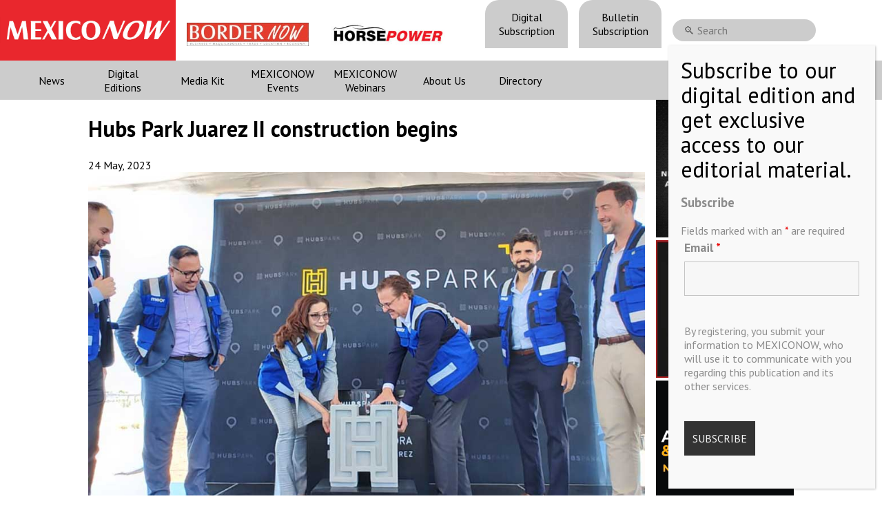

--- FILE ---
content_type: text/html; charset=utf-8
request_url: https://www.google.com/recaptcha/api2/anchor?ar=1&k=6LfHrSkUAAAAAPnKk5cT6JuKlKPzbwyTYuO8--Vr&co=aHR0cHM6Ly9tZXhpY28tbm93LmNvbTo0NDM.&hl=en&v=PoyoqOPhxBO7pBk68S4YbpHZ&size=invisible&anchor-ms=20000&execute-ms=30000&cb=h7mmgbslkxob
body_size: 50328
content:
<!DOCTYPE HTML><html dir="ltr" lang="en"><head><meta http-equiv="Content-Type" content="text/html; charset=UTF-8">
<meta http-equiv="X-UA-Compatible" content="IE=edge">
<title>reCAPTCHA</title>
<style type="text/css">
/* cyrillic-ext */
@font-face {
  font-family: 'Roboto';
  font-style: normal;
  font-weight: 400;
  font-stretch: 100%;
  src: url(//fonts.gstatic.com/s/roboto/v48/KFO7CnqEu92Fr1ME7kSn66aGLdTylUAMa3GUBHMdazTgWw.woff2) format('woff2');
  unicode-range: U+0460-052F, U+1C80-1C8A, U+20B4, U+2DE0-2DFF, U+A640-A69F, U+FE2E-FE2F;
}
/* cyrillic */
@font-face {
  font-family: 'Roboto';
  font-style: normal;
  font-weight: 400;
  font-stretch: 100%;
  src: url(//fonts.gstatic.com/s/roboto/v48/KFO7CnqEu92Fr1ME7kSn66aGLdTylUAMa3iUBHMdazTgWw.woff2) format('woff2');
  unicode-range: U+0301, U+0400-045F, U+0490-0491, U+04B0-04B1, U+2116;
}
/* greek-ext */
@font-face {
  font-family: 'Roboto';
  font-style: normal;
  font-weight: 400;
  font-stretch: 100%;
  src: url(//fonts.gstatic.com/s/roboto/v48/KFO7CnqEu92Fr1ME7kSn66aGLdTylUAMa3CUBHMdazTgWw.woff2) format('woff2');
  unicode-range: U+1F00-1FFF;
}
/* greek */
@font-face {
  font-family: 'Roboto';
  font-style: normal;
  font-weight: 400;
  font-stretch: 100%;
  src: url(//fonts.gstatic.com/s/roboto/v48/KFO7CnqEu92Fr1ME7kSn66aGLdTylUAMa3-UBHMdazTgWw.woff2) format('woff2');
  unicode-range: U+0370-0377, U+037A-037F, U+0384-038A, U+038C, U+038E-03A1, U+03A3-03FF;
}
/* math */
@font-face {
  font-family: 'Roboto';
  font-style: normal;
  font-weight: 400;
  font-stretch: 100%;
  src: url(//fonts.gstatic.com/s/roboto/v48/KFO7CnqEu92Fr1ME7kSn66aGLdTylUAMawCUBHMdazTgWw.woff2) format('woff2');
  unicode-range: U+0302-0303, U+0305, U+0307-0308, U+0310, U+0312, U+0315, U+031A, U+0326-0327, U+032C, U+032F-0330, U+0332-0333, U+0338, U+033A, U+0346, U+034D, U+0391-03A1, U+03A3-03A9, U+03B1-03C9, U+03D1, U+03D5-03D6, U+03F0-03F1, U+03F4-03F5, U+2016-2017, U+2034-2038, U+203C, U+2040, U+2043, U+2047, U+2050, U+2057, U+205F, U+2070-2071, U+2074-208E, U+2090-209C, U+20D0-20DC, U+20E1, U+20E5-20EF, U+2100-2112, U+2114-2115, U+2117-2121, U+2123-214F, U+2190, U+2192, U+2194-21AE, U+21B0-21E5, U+21F1-21F2, U+21F4-2211, U+2213-2214, U+2216-22FF, U+2308-230B, U+2310, U+2319, U+231C-2321, U+2336-237A, U+237C, U+2395, U+239B-23B7, U+23D0, U+23DC-23E1, U+2474-2475, U+25AF, U+25B3, U+25B7, U+25BD, U+25C1, U+25CA, U+25CC, U+25FB, U+266D-266F, U+27C0-27FF, U+2900-2AFF, U+2B0E-2B11, U+2B30-2B4C, U+2BFE, U+3030, U+FF5B, U+FF5D, U+1D400-1D7FF, U+1EE00-1EEFF;
}
/* symbols */
@font-face {
  font-family: 'Roboto';
  font-style: normal;
  font-weight: 400;
  font-stretch: 100%;
  src: url(//fonts.gstatic.com/s/roboto/v48/KFO7CnqEu92Fr1ME7kSn66aGLdTylUAMaxKUBHMdazTgWw.woff2) format('woff2');
  unicode-range: U+0001-000C, U+000E-001F, U+007F-009F, U+20DD-20E0, U+20E2-20E4, U+2150-218F, U+2190, U+2192, U+2194-2199, U+21AF, U+21E6-21F0, U+21F3, U+2218-2219, U+2299, U+22C4-22C6, U+2300-243F, U+2440-244A, U+2460-24FF, U+25A0-27BF, U+2800-28FF, U+2921-2922, U+2981, U+29BF, U+29EB, U+2B00-2BFF, U+4DC0-4DFF, U+FFF9-FFFB, U+10140-1018E, U+10190-1019C, U+101A0, U+101D0-101FD, U+102E0-102FB, U+10E60-10E7E, U+1D2C0-1D2D3, U+1D2E0-1D37F, U+1F000-1F0FF, U+1F100-1F1AD, U+1F1E6-1F1FF, U+1F30D-1F30F, U+1F315, U+1F31C, U+1F31E, U+1F320-1F32C, U+1F336, U+1F378, U+1F37D, U+1F382, U+1F393-1F39F, U+1F3A7-1F3A8, U+1F3AC-1F3AF, U+1F3C2, U+1F3C4-1F3C6, U+1F3CA-1F3CE, U+1F3D4-1F3E0, U+1F3ED, U+1F3F1-1F3F3, U+1F3F5-1F3F7, U+1F408, U+1F415, U+1F41F, U+1F426, U+1F43F, U+1F441-1F442, U+1F444, U+1F446-1F449, U+1F44C-1F44E, U+1F453, U+1F46A, U+1F47D, U+1F4A3, U+1F4B0, U+1F4B3, U+1F4B9, U+1F4BB, U+1F4BF, U+1F4C8-1F4CB, U+1F4D6, U+1F4DA, U+1F4DF, U+1F4E3-1F4E6, U+1F4EA-1F4ED, U+1F4F7, U+1F4F9-1F4FB, U+1F4FD-1F4FE, U+1F503, U+1F507-1F50B, U+1F50D, U+1F512-1F513, U+1F53E-1F54A, U+1F54F-1F5FA, U+1F610, U+1F650-1F67F, U+1F687, U+1F68D, U+1F691, U+1F694, U+1F698, U+1F6AD, U+1F6B2, U+1F6B9-1F6BA, U+1F6BC, U+1F6C6-1F6CF, U+1F6D3-1F6D7, U+1F6E0-1F6EA, U+1F6F0-1F6F3, U+1F6F7-1F6FC, U+1F700-1F7FF, U+1F800-1F80B, U+1F810-1F847, U+1F850-1F859, U+1F860-1F887, U+1F890-1F8AD, U+1F8B0-1F8BB, U+1F8C0-1F8C1, U+1F900-1F90B, U+1F93B, U+1F946, U+1F984, U+1F996, U+1F9E9, U+1FA00-1FA6F, U+1FA70-1FA7C, U+1FA80-1FA89, U+1FA8F-1FAC6, U+1FACE-1FADC, U+1FADF-1FAE9, U+1FAF0-1FAF8, U+1FB00-1FBFF;
}
/* vietnamese */
@font-face {
  font-family: 'Roboto';
  font-style: normal;
  font-weight: 400;
  font-stretch: 100%;
  src: url(//fonts.gstatic.com/s/roboto/v48/KFO7CnqEu92Fr1ME7kSn66aGLdTylUAMa3OUBHMdazTgWw.woff2) format('woff2');
  unicode-range: U+0102-0103, U+0110-0111, U+0128-0129, U+0168-0169, U+01A0-01A1, U+01AF-01B0, U+0300-0301, U+0303-0304, U+0308-0309, U+0323, U+0329, U+1EA0-1EF9, U+20AB;
}
/* latin-ext */
@font-face {
  font-family: 'Roboto';
  font-style: normal;
  font-weight: 400;
  font-stretch: 100%;
  src: url(//fonts.gstatic.com/s/roboto/v48/KFO7CnqEu92Fr1ME7kSn66aGLdTylUAMa3KUBHMdazTgWw.woff2) format('woff2');
  unicode-range: U+0100-02BA, U+02BD-02C5, U+02C7-02CC, U+02CE-02D7, U+02DD-02FF, U+0304, U+0308, U+0329, U+1D00-1DBF, U+1E00-1E9F, U+1EF2-1EFF, U+2020, U+20A0-20AB, U+20AD-20C0, U+2113, U+2C60-2C7F, U+A720-A7FF;
}
/* latin */
@font-face {
  font-family: 'Roboto';
  font-style: normal;
  font-weight: 400;
  font-stretch: 100%;
  src: url(//fonts.gstatic.com/s/roboto/v48/KFO7CnqEu92Fr1ME7kSn66aGLdTylUAMa3yUBHMdazQ.woff2) format('woff2');
  unicode-range: U+0000-00FF, U+0131, U+0152-0153, U+02BB-02BC, U+02C6, U+02DA, U+02DC, U+0304, U+0308, U+0329, U+2000-206F, U+20AC, U+2122, U+2191, U+2193, U+2212, U+2215, U+FEFF, U+FFFD;
}
/* cyrillic-ext */
@font-face {
  font-family: 'Roboto';
  font-style: normal;
  font-weight: 500;
  font-stretch: 100%;
  src: url(//fonts.gstatic.com/s/roboto/v48/KFO7CnqEu92Fr1ME7kSn66aGLdTylUAMa3GUBHMdazTgWw.woff2) format('woff2');
  unicode-range: U+0460-052F, U+1C80-1C8A, U+20B4, U+2DE0-2DFF, U+A640-A69F, U+FE2E-FE2F;
}
/* cyrillic */
@font-face {
  font-family: 'Roboto';
  font-style: normal;
  font-weight: 500;
  font-stretch: 100%;
  src: url(//fonts.gstatic.com/s/roboto/v48/KFO7CnqEu92Fr1ME7kSn66aGLdTylUAMa3iUBHMdazTgWw.woff2) format('woff2');
  unicode-range: U+0301, U+0400-045F, U+0490-0491, U+04B0-04B1, U+2116;
}
/* greek-ext */
@font-face {
  font-family: 'Roboto';
  font-style: normal;
  font-weight: 500;
  font-stretch: 100%;
  src: url(//fonts.gstatic.com/s/roboto/v48/KFO7CnqEu92Fr1ME7kSn66aGLdTylUAMa3CUBHMdazTgWw.woff2) format('woff2');
  unicode-range: U+1F00-1FFF;
}
/* greek */
@font-face {
  font-family: 'Roboto';
  font-style: normal;
  font-weight: 500;
  font-stretch: 100%;
  src: url(//fonts.gstatic.com/s/roboto/v48/KFO7CnqEu92Fr1ME7kSn66aGLdTylUAMa3-UBHMdazTgWw.woff2) format('woff2');
  unicode-range: U+0370-0377, U+037A-037F, U+0384-038A, U+038C, U+038E-03A1, U+03A3-03FF;
}
/* math */
@font-face {
  font-family: 'Roboto';
  font-style: normal;
  font-weight: 500;
  font-stretch: 100%;
  src: url(//fonts.gstatic.com/s/roboto/v48/KFO7CnqEu92Fr1ME7kSn66aGLdTylUAMawCUBHMdazTgWw.woff2) format('woff2');
  unicode-range: U+0302-0303, U+0305, U+0307-0308, U+0310, U+0312, U+0315, U+031A, U+0326-0327, U+032C, U+032F-0330, U+0332-0333, U+0338, U+033A, U+0346, U+034D, U+0391-03A1, U+03A3-03A9, U+03B1-03C9, U+03D1, U+03D5-03D6, U+03F0-03F1, U+03F4-03F5, U+2016-2017, U+2034-2038, U+203C, U+2040, U+2043, U+2047, U+2050, U+2057, U+205F, U+2070-2071, U+2074-208E, U+2090-209C, U+20D0-20DC, U+20E1, U+20E5-20EF, U+2100-2112, U+2114-2115, U+2117-2121, U+2123-214F, U+2190, U+2192, U+2194-21AE, U+21B0-21E5, U+21F1-21F2, U+21F4-2211, U+2213-2214, U+2216-22FF, U+2308-230B, U+2310, U+2319, U+231C-2321, U+2336-237A, U+237C, U+2395, U+239B-23B7, U+23D0, U+23DC-23E1, U+2474-2475, U+25AF, U+25B3, U+25B7, U+25BD, U+25C1, U+25CA, U+25CC, U+25FB, U+266D-266F, U+27C0-27FF, U+2900-2AFF, U+2B0E-2B11, U+2B30-2B4C, U+2BFE, U+3030, U+FF5B, U+FF5D, U+1D400-1D7FF, U+1EE00-1EEFF;
}
/* symbols */
@font-face {
  font-family: 'Roboto';
  font-style: normal;
  font-weight: 500;
  font-stretch: 100%;
  src: url(//fonts.gstatic.com/s/roboto/v48/KFO7CnqEu92Fr1ME7kSn66aGLdTylUAMaxKUBHMdazTgWw.woff2) format('woff2');
  unicode-range: U+0001-000C, U+000E-001F, U+007F-009F, U+20DD-20E0, U+20E2-20E4, U+2150-218F, U+2190, U+2192, U+2194-2199, U+21AF, U+21E6-21F0, U+21F3, U+2218-2219, U+2299, U+22C4-22C6, U+2300-243F, U+2440-244A, U+2460-24FF, U+25A0-27BF, U+2800-28FF, U+2921-2922, U+2981, U+29BF, U+29EB, U+2B00-2BFF, U+4DC0-4DFF, U+FFF9-FFFB, U+10140-1018E, U+10190-1019C, U+101A0, U+101D0-101FD, U+102E0-102FB, U+10E60-10E7E, U+1D2C0-1D2D3, U+1D2E0-1D37F, U+1F000-1F0FF, U+1F100-1F1AD, U+1F1E6-1F1FF, U+1F30D-1F30F, U+1F315, U+1F31C, U+1F31E, U+1F320-1F32C, U+1F336, U+1F378, U+1F37D, U+1F382, U+1F393-1F39F, U+1F3A7-1F3A8, U+1F3AC-1F3AF, U+1F3C2, U+1F3C4-1F3C6, U+1F3CA-1F3CE, U+1F3D4-1F3E0, U+1F3ED, U+1F3F1-1F3F3, U+1F3F5-1F3F7, U+1F408, U+1F415, U+1F41F, U+1F426, U+1F43F, U+1F441-1F442, U+1F444, U+1F446-1F449, U+1F44C-1F44E, U+1F453, U+1F46A, U+1F47D, U+1F4A3, U+1F4B0, U+1F4B3, U+1F4B9, U+1F4BB, U+1F4BF, U+1F4C8-1F4CB, U+1F4D6, U+1F4DA, U+1F4DF, U+1F4E3-1F4E6, U+1F4EA-1F4ED, U+1F4F7, U+1F4F9-1F4FB, U+1F4FD-1F4FE, U+1F503, U+1F507-1F50B, U+1F50D, U+1F512-1F513, U+1F53E-1F54A, U+1F54F-1F5FA, U+1F610, U+1F650-1F67F, U+1F687, U+1F68D, U+1F691, U+1F694, U+1F698, U+1F6AD, U+1F6B2, U+1F6B9-1F6BA, U+1F6BC, U+1F6C6-1F6CF, U+1F6D3-1F6D7, U+1F6E0-1F6EA, U+1F6F0-1F6F3, U+1F6F7-1F6FC, U+1F700-1F7FF, U+1F800-1F80B, U+1F810-1F847, U+1F850-1F859, U+1F860-1F887, U+1F890-1F8AD, U+1F8B0-1F8BB, U+1F8C0-1F8C1, U+1F900-1F90B, U+1F93B, U+1F946, U+1F984, U+1F996, U+1F9E9, U+1FA00-1FA6F, U+1FA70-1FA7C, U+1FA80-1FA89, U+1FA8F-1FAC6, U+1FACE-1FADC, U+1FADF-1FAE9, U+1FAF0-1FAF8, U+1FB00-1FBFF;
}
/* vietnamese */
@font-face {
  font-family: 'Roboto';
  font-style: normal;
  font-weight: 500;
  font-stretch: 100%;
  src: url(//fonts.gstatic.com/s/roboto/v48/KFO7CnqEu92Fr1ME7kSn66aGLdTylUAMa3OUBHMdazTgWw.woff2) format('woff2');
  unicode-range: U+0102-0103, U+0110-0111, U+0128-0129, U+0168-0169, U+01A0-01A1, U+01AF-01B0, U+0300-0301, U+0303-0304, U+0308-0309, U+0323, U+0329, U+1EA0-1EF9, U+20AB;
}
/* latin-ext */
@font-face {
  font-family: 'Roboto';
  font-style: normal;
  font-weight: 500;
  font-stretch: 100%;
  src: url(//fonts.gstatic.com/s/roboto/v48/KFO7CnqEu92Fr1ME7kSn66aGLdTylUAMa3KUBHMdazTgWw.woff2) format('woff2');
  unicode-range: U+0100-02BA, U+02BD-02C5, U+02C7-02CC, U+02CE-02D7, U+02DD-02FF, U+0304, U+0308, U+0329, U+1D00-1DBF, U+1E00-1E9F, U+1EF2-1EFF, U+2020, U+20A0-20AB, U+20AD-20C0, U+2113, U+2C60-2C7F, U+A720-A7FF;
}
/* latin */
@font-face {
  font-family: 'Roboto';
  font-style: normal;
  font-weight: 500;
  font-stretch: 100%;
  src: url(//fonts.gstatic.com/s/roboto/v48/KFO7CnqEu92Fr1ME7kSn66aGLdTylUAMa3yUBHMdazQ.woff2) format('woff2');
  unicode-range: U+0000-00FF, U+0131, U+0152-0153, U+02BB-02BC, U+02C6, U+02DA, U+02DC, U+0304, U+0308, U+0329, U+2000-206F, U+20AC, U+2122, U+2191, U+2193, U+2212, U+2215, U+FEFF, U+FFFD;
}
/* cyrillic-ext */
@font-face {
  font-family: 'Roboto';
  font-style: normal;
  font-weight: 900;
  font-stretch: 100%;
  src: url(//fonts.gstatic.com/s/roboto/v48/KFO7CnqEu92Fr1ME7kSn66aGLdTylUAMa3GUBHMdazTgWw.woff2) format('woff2');
  unicode-range: U+0460-052F, U+1C80-1C8A, U+20B4, U+2DE0-2DFF, U+A640-A69F, U+FE2E-FE2F;
}
/* cyrillic */
@font-face {
  font-family: 'Roboto';
  font-style: normal;
  font-weight: 900;
  font-stretch: 100%;
  src: url(//fonts.gstatic.com/s/roboto/v48/KFO7CnqEu92Fr1ME7kSn66aGLdTylUAMa3iUBHMdazTgWw.woff2) format('woff2');
  unicode-range: U+0301, U+0400-045F, U+0490-0491, U+04B0-04B1, U+2116;
}
/* greek-ext */
@font-face {
  font-family: 'Roboto';
  font-style: normal;
  font-weight: 900;
  font-stretch: 100%;
  src: url(//fonts.gstatic.com/s/roboto/v48/KFO7CnqEu92Fr1ME7kSn66aGLdTylUAMa3CUBHMdazTgWw.woff2) format('woff2');
  unicode-range: U+1F00-1FFF;
}
/* greek */
@font-face {
  font-family: 'Roboto';
  font-style: normal;
  font-weight: 900;
  font-stretch: 100%;
  src: url(//fonts.gstatic.com/s/roboto/v48/KFO7CnqEu92Fr1ME7kSn66aGLdTylUAMa3-UBHMdazTgWw.woff2) format('woff2');
  unicode-range: U+0370-0377, U+037A-037F, U+0384-038A, U+038C, U+038E-03A1, U+03A3-03FF;
}
/* math */
@font-face {
  font-family: 'Roboto';
  font-style: normal;
  font-weight: 900;
  font-stretch: 100%;
  src: url(//fonts.gstatic.com/s/roboto/v48/KFO7CnqEu92Fr1ME7kSn66aGLdTylUAMawCUBHMdazTgWw.woff2) format('woff2');
  unicode-range: U+0302-0303, U+0305, U+0307-0308, U+0310, U+0312, U+0315, U+031A, U+0326-0327, U+032C, U+032F-0330, U+0332-0333, U+0338, U+033A, U+0346, U+034D, U+0391-03A1, U+03A3-03A9, U+03B1-03C9, U+03D1, U+03D5-03D6, U+03F0-03F1, U+03F4-03F5, U+2016-2017, U+2034-2038, U+203C, U+2040, U+2043, U+2047, U+2050, U+2057, U+205F, U+2070-2071, U+2074-208E, U+2090-209C, U+20D0-20DC, U+20E1, U+20E5-20EF, U+2100-2112, U+2114-2115, U+2117-2121, U+2123-214F, U+2190, U+2192, U+2194-21AE, U+21B0-21E5, U+21F1-21F2, U+21F4-2211, U+2213-2214, U+2216-22FF, U+2308-230B, U+2310, U+2319, U+231C-2321, U+2336-237A, U+237C, U+2395, U+239B-23B7, U+23D0, U+23DC-23E1, U+2474-2475, U+25AF, U+25B3, U+25B7, U+25BD, U+25C1, U+25CA, U+25CC, U+25FB, U+266D-266F, U+27C0-27FF, U+2900-2AFF, U+2B0E-2B11, U+2B30-2B4C, U+2BFE, U+3030, U+FF5B, U+FF5D, U+1D400-1D7FF, U+1EE00-1EEFF;
}
/* symbols */
@font-face {
  font-family: 'Roboto';
  font-style: normal;
  font-weight: 900;
  font-stretch: 100%;
  src: url(//fonts.gstatic.com/s/roboto/v48/KFO7CnqEu92Fr1ME7kSn66aGLdTylUAMaxKUBHMdazTgWw.woff2) format('woff2');
  unicode-range: U+0001-000C, U+000E-001F, U+007F-009F, U+20DD-20E0, U+20E2-20E4, U+2150-218F, U+2190, U+2192, U+2194-2199, U+21AF, U+21E6-21F0, U+21F3, U+2218-2219, U+2299, U+22C4-22C6, U+2300-243F, U+2440-244A, U+2460-24FF, U+25A0-27BF, U+2800-28FF, U+2921-2922, U+2981, U+29BF, U+29EB, U+2B00-2BFF, U+4DC0-4DFF, U+FFF9-FFFB, U+10140-1018E, U+10190-1019C, U+101A0, U+101D0-101FD, U+102E0-102FB, U+10E60-10E7E, U+1D2C0-1D2D3, U+1D2E0-1D37F, U+1F000-1F0FF, U+1F100-1F1AD, U+1F1E6-1F1FF, U+1F30D-1F30F, U+1F315, U+1F31C, U+1F31E, U+1F320-1F32C, U+1F336, U+1F378, U+1F37D, U+1F382, U+1F393-1F39F, U+1F3A7-1F3A8, U+1F3AC-1F3AF, U+1F3C2, U+1F3C4-1F3C6, U+1F3CA-1F3CE, U+1F3D4-1F3E0, U+1F3ED, U+1F3F1-1F3F3, U+1F3F5-1F3F7, U+1F408, U+1F415, U+1F41F, U+1F426, U+1F43F, U+1F441-1F442, U+1F444, U+1F446-1F449, U+1F44C-1F44E, U+1F453, U+1F46A, U+1F47D, U+1F4A3, U+1F4B0, U+1F4B3, U+1F4B9, U+1F4BB, U+1F4BF, U+1F4C8-1F4CB, U+1F4D6, U+1F4DA, U+1F4DF, U+1F4E3-1F4E6, U+1F4EA-1F4ED, U+1F4F7, U+1F4F9-1F4FB, U+1F4FD-1F4FE, U+1F503, U+1F507-1F50B, U+1F50D, U+1F512-1F513, U+1F53E-1F54A, U+1F54F-1F5FA, U+1F610, U+1F650-1F67F, U+1F687, U+1F68D, U+1F691, U+1F694, U+1F698, U+1F6AD, U+1F6B2, U+1F6B9-1F6BA, U+1F6BC, U+1F6C6-1F6CF, U+1F6D3-1F6D7, U+1F6E0-1F6EA, U+1F6F0-1F6F3, U+1F6F7-1F6FC, U+1F700-1F7FF, U+1F800-1F80B, U+1F810-1F847, U+1F850-1F859, U+1F860-1F887, U+1F890-1F8AD, U+1F8B0-1F8BB, U+1F8C0-1F8C1, U+1F900-1F90B, U+1F93B, U+1F946, U+1F984, U+1F996, U+1F9E9, U+1FA00-1FA6F, U+1FA70-1FA7C, U+1FA80-1FA89, U+1FA8F-1FAC6, U+1FACE-1FADC, U+1FADF-1FAE9, U+1FAF0-1FAF8, U+1FB00-1FBFF;
}
/* vietnamese */
@font-face {
  font-family: 'Roboto';
  font-style: normal;
  font-weight: 900;
  font-stretch: 100%;
  src: url(//fonts.gstatic.com/s/roboto/v48/KFO7CnqEu92Fr1ME7kSn66aGLdTylUAMa3OUBHMdazTgWw.woff2) format('woff2');
  unicode-range: U+0102-0103, U+0110-0111, U+0128-0129, U+0168-0169, U+01A0-01A1, U+01AF-01B0, U+0300-0301, U+0303-0304, U+0308-0309, U+0323, U+0329, U+1EA0-1EF9, U+20AB;
}
/* latin-ext */
@font-face {
  font-family: 'Roboto';
  font-style: normal;
  font-weight: 900;
  font-stretch: 100%;
  src: url(//fonts.gstatic.com/s/roboto/v48/KFO7CnqEu92Fr1ME7kSn66aGLdTylUAMa3KUBHMdazTgWw.woff2) format('woff2');
  unicode-range: U+0100-02BA, U+02BD-02C5, U+02C7-02CC, U+02CE-02D7, U+02DD-02FF, U+0304, U+0308, U+0329, U+1D00-1DBF, U+1E00-1E9F, U+1EF2-1EFF, U+2020, U+20A0-20AB, U+20AD-20C0, U+2113, U+2C60-2C7F, U+A720-A7FF;
}
/* latin */
@font-face {
  font-family: 'Roboto';
  font-style: normal;
  font-weight: 900;
  font-stretch: 100%;
  src: url(//fonts.gstatic.com/s/roboto/v48/KFO7CnqEu92Fr1ME7kSn66aGLdTylUAMa3yUBHMdazQ.woff2) format('woff2');
  unicode-range: U+0000-00FF, U+0131, U+0152-0153, U+02BB-02BC, U+02C6, U+02DA, U+02DC, U+0304, U+0308, U+0329, U+2000-206F, U+20AC, U+2122, U+2191, U+2193, U+2212, U+2215, U+FEFF, U+FFFD;
}

</style>
<link rel="stylesheet" type="text/css" href="https://www.gstatic.com/recaptcha/releases/PoyoqOPhxBO7pBk68S4YbpHZ/styles__ltr.css">
<script nonce="gIFP1KUQHO_uO0rCTeAyzA" type="text/javascript">window['__recaptcha_api'] = 'https://www.google.com/recaptcha/api2/';</script>
<script type="text/javascript" src="https://www.gstatic.com/recaptcha/releases/PoyoqOPhxBO7pBk68S4YbpHZ/recaptcha__en.js" nonce="gIFP1KUQHO_uO0rCTeAyzA">
      
    </script></head>
<body><div id="rc-anchor-alert" class="rc-anchor-alert"></div>
<input type="hidden" id="recaptcha-token" value="[base64]">
<script type="text/javascript" nonce="gIFP1KUQHO_uO0rCTeAyzA">
      recaptcha.anchor.Main.init("[\x22ainput\x22,[\x22bgdata\x22,\x22\x22,\[base64]/[base64]/[base64]/[base64]/[base64]/UltsKytdPUU6KEU8MjA0OD9SW2wrK109RT4+NnwxOTI6KChFJjY0NTEyKT09NTUyOTYmJk0rMTxjLmxlbmd0aCYmKGMuY2hhckNvZGVBdChNKzEpJjY0NTEyKT09NTYzMjA/[base64]/[base64]/[base64]/[base64]/[base64]/[base64]/[base64]\x22,\[base64]\x22,\x22w5DDgCoFRkAtwo/DusOqA8OKL0VADMO/wqzDgsKEw6hSw4zDp8KcAzPDkEtoYyMFUMOQw6ZAwpLDvlTDkMKIF8ORQsO5WFhHwoZZeRh4QHFdwqc1w7LDocKwO8KKwrLDpF/ChsOjKsOOw5tow6Udw4Akclx+aS/DoDlLVsK0wr9xQizDhMOPVl9Iw5FvUcOGI8OQdyMYw60hIsO4w6LChsKSUivCk8OPAWIjw4ERZz1QZ8KKwrLCtm5tLMOcw4jCiMKFwqvDhQvClcOrw5XDoMONc8OXwqHDrsOJFsKQwqvDocOfw7QCScOSwrIJw4rCqyJYwr4Jw78MwoAcfBXCvTZ/w68eVMORdsOPccKbw7ZqNsKSQMKlw7jCp8OZS8K8w7vCqR4GcDnCplDDhQbCgMK9wp9KwrcVwrU/HcKGwoZSw5Z+OVLChcOzwr3Cu8OuwqLDr8ObwqXDpGrCn8Klw6tCw7I6w4/DvFLCowzCnjgAZsOow5Rnw4vDlAjDrU7CtSMlE3jDjkrDoHoXw508YV7CuMOKw4vDrMOxwodtHMOuGMOqP8OTUcKtwpU2w6UZEcObw4w/wp/DvlwCPsONfsOmB8KlBh3CsMK8OB/Cq8KnwrDCr0TCqlMEQ8OgwpzCizwSfQJvwqjClsO4wp4ow7Acwq3CkBoMw4/Dg8O7wqgSFE3DiMKwLX1JDXDDmsKPw5Ucw4lnCcKEZEzCnEIDXcK7w7LDqUllMHMKw7bCmixSwpUiwr3CtXbDlH5PJ8KOXFjCnMKlwpQbfi/[base64]/[base64]/[base64]/w7PDphHDvsOTwrDCtsK+aMKvw7rCiMO8w4/DrUwUNsKXWsOOOywOacOzRAvDvR/[base64]/woFvwovCuFvDpg0Fw4JHEyQ5fcKbHsOqw4rCl8O7YkfDvsKKfcOBwrgtVsKtw5wEwqTDsQUHGMKvcFEdUcOcwqA4w5XCnC3DjGElcCfCjcK1w41ZwqHCiEPDlsO3wpRBwr10Ih/DsQdQwrnDs8KiOsKwwr9fwpdMJ8OxYUN3w7rCow/[base64]/CiTkxQDUsKQ5TwrLCvMKiDMO8wpXCucKDBhQhABFJOmzDkzXDrsO7cU/CssOvPsK4a8OMw6M8w5Y/[base64]/UMOmw7PDgMOawo1/[base64]/Crngpwr5Bf1vCnxbDjATDpcOhw5rCriNuGMO/wqvDisOSXWgQSX5Swos+RMOxwoLCgwJnwoZnHRQXw75aw7nCuCQ6Thx6w71kesOSLsKmwojCnsKyw6FUwr7CnhbDpMKnwqVBecOswqN0w6EDHUJLwqIqNMK9RULDp8Osc8OScMKKfsKHPMOMFRvCv8KyPMOsw5UDODkmwp3CtG/DmAXCnMOXGQTCqEMNwoQGLcKrwpskw6hrY8KsEsOBICoiHTEvw6kywpnDth3Di34bwqHCusOWagtjXMKgworCj1d/w5U3WcKpw47ChMKsw5HCukvCkyBefRZVX8K4XsOhZsOsWcOVwp9Aw7oKw4syUcKcw6hBO8KZVDIPAMOMw4spwqvCkyMODjpAw7c1wrHCtTVRw4LDg8OxYBY0P8KcHgjCqDPCicKrccOqCmTDiTLDmcKxT8OuwrkWwojCscKAdE/CrcO2cWBswoN9QT7DgF3Dmg/DlWLCsmxgwrINw7lvw6Bpw4Ixw7bDq8ObUcKUUMKQwovCqcO7wpdXSsOvFSTCtcKnw4nCk8KBwps6A0TCuF/CjMOZPAU7w6HCnMOVTTfCqA/DmQ5YwpfDucOwQ0tWdWVuwrU7w53DtyAQw6YFU8KTwpliwowew4rCsD9Pw4p5wovDpldFAMKFHsOdWUjDkXh/esOwwr91wrzDmjMVwrBqwrY6esKTw5AOwq/DsMKBwoUaQlPCg3vCgsOdQhPCusOdHHPCn8OcwqIHZDM7GzkSw6weRMOXFm9wTWwZPcKOIMKTw6NCXC/DqzcTw7E7w49Xw4fCsn/Ct8OZXl8NXcKRPWB5N2LDl0xDC8KQw5YvfsKXVEnCim53LxbDlMKlw4/[base64]/DicK/wrbDnyt1wojCg8KBwoBuw4M4w5PDuWZHeWTDicKWG8OUw7ZMw7rCmgPCtkkvw7t3w4vCtz3DgRl/D8O8BEnDhcKLXxTDiwEgD8OBwpPDt8KWdsKEEFdow4RpAsK7wp3CucKMwqjDnsOzBi5gwoTDnQUtOMKLw7TDhTc9EXLDgMKrwrtJw6/Cmgc3W8KZwrLDuiDDrhwTwrLDjcOOwoPDo8Ovw5M9e8OfIwNIW8OKWgx0NQJYw6rDqiY+wqBiwq1yw6bDgyhIwrPCoB0qwrRswoU7dmbDlcKJwpc/w7hNETwdw4xdw5jCqsKFFTxQBnLDh3LCs8KvwoHClD9Tw4RHwoTDhm/Cg8Kjw57CtiM3w48uwpwkLcKEwoPDijbDiGUqXnVowr/CgzzCh3XClgdvwrPCuTnCq2Mfw5Unw7XDjzbCpsKkV8K0wpfDn8OMw4oOGBFGw7BPFcO3wqzCrE3ClsKIw4s4w7/Ch8Kow6PCpjtYwqnDqz8DE8OJKyBewr7DkMOvw4HDjigNUcOBeMOyw6lDDcKeKFoZwrgqUcKcw5JVw5RCw5DCtFxiw4DDh8Kfwo3CrMOOchg1OMOsCx/DnW3Dnh95wrrCp8Kiw7LDpSHCl8K4Jx/Dj8KQwqbCsMKpXwXCjALCr1Mdw7vDksK+OcKPZMKEw50Bw47Dg8Opw74Ww5TChcK6w5DCghfDlElzbMO/[base64]/w4PChl7Dp8OODXpDwq7CpREtKcK9O8OywozCrMO4w7zDtmrCjMKFdEgHw67CpHzCj2XDhVbDtMKQwpctwqnCtsOnwrhnVThLJsOiT0cpwofCqxYpRhp7TsOlWcOzwqHDpgcbwqTDnE5Kw6XDqMONwqp9woTCmnDDgVLCh8K0acKkDcOIwqUHwp0owqDCiMO/OG5VZGDDl8Kkw5R0w6vCgDoKw659NMK4wr7DusKLHMKbwrvDjcK4w5Yzw5hyH1Ziwo5GAgzCh0vDgsO9FQ/[base64]/wqU7wqrCtsOBw51WVCbCnU0lwolIw7gjw6Mrw6Yfw6bCiMOWw6RRW8OXSH3DisKvwrAzwqLDmE/Cn8K/w4cUYG5mwpHChsKuwoYWIgh8w4/CnEHCoMO7XsKUw4TCjgBwwolYwqNAwq3CiMOhw5l2UXjDsh7DljzCmsKIbMK8wotOw6DDpcOlLwXCsEPCgEfCkhjCksKgRMOHWsKOdGnDjsKIw6fCo8KKfMKEw6fDm8OMccKOTcKWesO8w5lCFcOYFMK0wrPCiMK1wqFtwolVw75Tw5Ulw7/Cl8KPw5rDlMOJcwkOZxtQQFxswrgFw6fDvMOcw4nCnE3Cg8OjcTsVwq1UCm8Jw59cZkrDpBXCjQM8w5ZYw7MRwoVWw5QBwobDvyd/[base64]/wqDCtVPCqAnCm8KWwrbCmxTCmcK9VsK+w7x0wr/ClHVjUDE7KMK+FTwbHMO4XMK7IyTCpA7DpsK/[base64]/DmcOJEWjCgFIXDsKGU8KfAWPCmAfCsX7DiHxYf8KVwqfDiD1LC1N9TDhOQW85w5ZxKjTDsWrDi8Kmw6jCiUokSELDixUMInbCs8OLw5IjVsKtVGMewrRXLSpBw6rCicOlw5zDuRABwoV3XGADwophw6PCpzxLwrV/OsK7wqPDoMOPw6Qyw7BINcKawpXDucKmZ8O4woHDuSDDlw/CgMOPw4/DhxQQHA9DwprDtSvDs8KvFiDCsS5ow7jDuTXCoQsUw4ATwo7CgcO2wr4zw5HDsyXDocOqwqtiGRICwoEtLMOMw5/ChnnCnVjClxzCksOBw4ViwpXDvMK/[base64]/[base64]/IgHChyHDjR/[base64]/Cj8OOw6TDrRzCr0LCj8Kbwp4sw5/DgjZsJMOYwqx9w7rCrU/DiSDDoMKxwrfCmwnDicO+wqfDizLDq8OrwrLCuMKywpHDjQIyUMOcw6k+w5vCn8KfUU3CpsKQC1TCqB/DhC8iwqvCsDrDmVjDisK7Dm3CicKHw59EZMK0PAoXFVvDt00cwqFBTjfDnVvDgMOCw7M0wrhYw5s6QsO/wpk6KcKvwrt9f2Mjw5LDqMOLHMOAaj9nwq9vQMKWwrVwCRd6w4HDv8O/w5o3dmnCnsODKMORwoHCucORw7rDkTfCscKZRRfDuHzDm2jCmCIpMMKrwrrDuhLCp0BEWQDDrEcsw4HCvcOCf246w4lOwqA4wqPDhMOuw7YYw6Mzwq3Dk8K9LMOxX8KgYcKywrvCgMKFwpAUYMObAU5ww4nCq8Knd3laAVxLRVN9w5zCp0kiPA8YCkjCgTDDji/[base64]/DmcKTawxdcMOTPlBGwrkSwrHDg2IlA8K6w6MWJHRpCG1EM04Nw6cdcMOfPcOaBy/[base64]/CrcKnL8KxMsOeC8OYX8KcKz51Yi8BfmXDvcK/w7XCs0UJwrZkw4/CpcOHWMK9w5TCpjsPw6JcWXfCmijDmlZsw7p+LjDDtAQ/wptyw5N8L8K5YnJ2w64+aMOsaRonw7E2w6zCk0INw5NTw6Fow4zDgDdUAS5wN8KEZsKUccKXWGwRc8K4wrfCk8O5w7wWLcKWBsKQw6bDnsOiCMO3w7XDlSJZP8KDCjc6UsO0w5crWi/[base64]/[base64]/Dhg/DmcOGUcOPw7U0bzEjwpQ1wqk9Y8Kgw5lrDAA3w5vCjVAceMO7VknCgRRewpgBXhrDqcOqV8Oow5vCk2Mfw4vCs8KVdg/DsHJ7w5cnNsKWcMOhWRFLBsKvw7TDu8O0HAVibTIgwo/CnA3Ci1vDm8OCNik7K8KcHcOQwrJfMcKuw4PDpTLDsCHChjLCnR15w4ZITl4vwr7ClMOuMjnDnMOuw7TCmm1ywo0Ew7HDryfCmMKkA8K3wpfDm8Kmw77Cn2TDn8Otw6A1KE/Dt8KjwrDDkD5/w51JKTHDrwtPcMOlw6LDj1Ncw4tpJ13CpMKQLF8jdX4hw4LDpMOZW1/[base64]/cHHDvHRQWcKHBcOew7hafHVWwosSw5rCksOmcCHDs8KGFMOBDMOAw6rCiCxue8KqwrdvIFLCqyHCgj/DssKewrVLBHrDpsK/wrzDqRpqfMOZw4TCisKaXGXDqsOPwrVkN25/w4cvw6zDhMOJOMOIw5DCrMKiw5wWw6lewroUw4LDpsKqScOiVVrCj8K1fUQ7bGPCkjllTwvCqMKAasKowqUBw7dPw5c3w6/[base64]/w7VUKD0owrlmEcKdwpF1VsKJw5bCt2E1woPDosKnwqoPUyc+CcO9RGhAwrkqacOXw4vCn8OVw74YwpPCmnV+wpMNwrl9aUwjA8OyCB/[base64]/CtzxjMA/[base64]/wr/[base64]/[base64]/woQXwqdjwrzCq8O5w4rCgw5Iw6ZMwptzw6DDvznDpVQZdndhSsOVwoEkHMK8w4zCiEvDl8Oow4pZfMOKX0nCk8KLLmEBYD08w7hHwppCSHvDo8OxJRPDt8KEc2kmwo9OPcOPw6XCkRDCh1vDiSDDrcKdw5nCnsOmQMOAb2LDsilTw4VWcsOyw6M/wrE7CcOdDDHDlcKffsKpw5bDv8K8e2MeTMKRwrHDgUtQwrXCh2fCrcO8JcOANifDgT3DmX/CoMOEAnrDrAIbwrBzOWh/[base64]/Dm8KxSsKFw5hyDcOOw5HDsl40wprCgMOCRMKYw4jCpSfDgn5zwoArwoEnw7lrw6oVw5VyWMK8T8Kyw6DDrcOFLcKoNRnDrAsTcsOswqrDrMORw5JiV8OuW8OEwrLDhMOHLG9Xw7bCu2/DssOnecOmwqfCrznCixFQOsOGAy5PJcOPw7FWw58JwozCtsOIGANRw5PCqyTDjcKGdj1cw7vCjTbCkMKZwprDuFjCoyI+UX/DphENEMKbw7HCkQnDj8OZQy7CtDwVAHddUsK5U2PCtMOwwrVpwoN5w59RBsKEwqjDqcO3w7vCrWnCrn4SLsKSAcOLD1/Ci8OGaD01RMOtXzION23DkcKMwqvCtSvDvcKLw60qw5kZwqU7wrU6TGXCssOcO8KcGsO0GMK1HsKpwqICw49SaR8ETlYww6PDjUHDhEVWwqPCscOYUi0/[base64]/DsREHw4IKEMOhBBfDlznDmMKKckYUFVbCtlgKwpQ9UkJqwrkEwrQeT1DDp8K/wpXCv20uScKZO8KlZMOEeXkgPMKDMMKEwr4Bw4zCgRJJED/[base64]/O8OsfsOUbcKrVyZUXSpew6LCocOCBnRcwovDtWDCsMODw7LCq0bDunlCw6JAwrU/MMO1wpbDnykMwonDm2LCrcKBLsOlw68hCcKEaSlnEsO6w6xkwpPDrQvDnsOpw7PCkcKGwqY/w4DCmFrDksK+L8K3w6jCssOXwrzCjl3CpHtJTUHCuwUsw7Aww5nCrjLDncKRw6TCvzMRK8OcwonDtcKJXcOywoUUwojDhcOVw7TCl8OBwpfDo8OoDDcdcTI9w7lBKMOEHsKOQhldXR9jw6DDg8KUwpsswrDDkS0cw4YBwrPChHDCqlRNw5LDnjTCqMO/[base64]/[base64]/wrpAbHTCpsKmwpQwwpZtw5tuPsOoGMKfw6fCi8OPw7UzGlbDt8Ksw4TCp37DpcKiw6DCjcKVwqQjVsKSUMKpaMKlU8KuwqwRfcORdQ5Rw5rDigwTw6xsw4bDvz/DpMOKW8OcODjDqcKCw5vClTRZwrAZMx0rwpAfXMK5DMOlw5JzETF+woZfNgHCrVRDbsOFVzwbWMKEw6bCjy9KZMKmdMKHdcOlLxvDhFXDnsKGwoXCh8K0wqTDosO/R8OewoECScO6w4kjwqXCgjYWwo1Lw4TDiCLDiRQvGMOBN8OKVD9IwqMKIsKkLcOmXyheJFDDvSnDpkrCtRHDnMO+TcOvwozDuCNBwpYvYMKXC03Ch8OEw594T1Vzw5o7woJYYsOawrETCk3ChjoewqBFwq8cckorw5/Dp8OndVHDpA3CisKNc8K/[base64]/DnF98wqzDoMOpw4YYwqTDqsK5wqvCk8KqVxISwqHChHXCo1IwwofCnMKdwpI5MsOEw7p0EsOYw7AFMcKLwqfCjsKvdMKnRcKuw5DCo2HDocKHwqo2Z8OWMsKycsOfw5fCjsOTD8OcUATDpjYMw5ZHw7DDjMO7IcO6MMOHIMOIM3AbRy/CmRbCicK1GTFcw4Mhw5vDrWNcNxDCkhNudMOrMMO/w4vDhsOewpPDrijDk2vDsFU0w5TCox/CrcOywpjChgTDqsKIwppbw71pw7ABw7M/GiXCqhHDink/w4bCqC5BHMOjwrUmw490CcKCw4DCv8OIOcKQwqXDtgvCpD3CnS7Du8KYKjt8wpFwXyBewr/DvykcGBzCrcKaEMKMC0zDssOFFsO8csK5CXnDuCHCvsOTf1NsSsOQbMKDwpHDnHvDsUVCwqjDlsO3dsOkw7fDnkLCisOFw4/DlMODJsOSwpfCoilPw5N8NMKbw4nDgnFJYnbCmh5Mw7DDnMKDfMOqwozCg8K6D8Knw6ZhD8OkRMK4YsKFGG1jwrVJwpk9woINwrPChWxuwpkSV2zChQ81wq7DpMObMlgcZHQpVybDksOPwrPDvm9tw6cjMi1XHnJewp4+SEAMZmYIC0jCkjNNw63DsR/CpsKsw5vCh3x4OUA5woDCmWjCpcOxw6NIw71Ew6PDlsKKwpwpZwzCn8OlwoMlwppMwqfCvcKFwpjDnkRhThRDw5laE0EfWxzDpsK0woZpRXZDZkg9woHCs07Dqz3DgzPCpznDrsK5Ri8Ew4rDvF5+w5TCvcO9Jj/[base64]/DphTCpsOdwrLDiXA4Ay7DmsOZwoA+w43Cl8OWw7HDvX/CmT0IMEYPAMOGwoFVaMOGw5zCksK1a8KgFMKWwr8iwpzDhFbCgMKBTV88LQnDtMKPKcOIwqnDvcKVSBPCtwLCoBpnw7HClsOew7clwp/Cq1zDm3zDvg9nb1gWFcK2csOQTMOlw5lEwrRDCjbDt01twrEsVEfDgsK+woMdZsO0woEZRRgUwqZrwoUybcO0Pg3CmWAaSsOlPBcvSsKowpMow7vDmcOPUwvDlQTCgx3Cv8OkNTzCisO2wrnDsX/[base64]/DlsKZwpHDoALDsG3DoXbCucKQw6Vyw5kQw7XDlRfChjEjwrEIaDbDncKIDRnDosKJbwHCl8OkSsKZUhnDsMK0w5/Cplc6HsOhw4vCoF08w5dHwobDqwEkw6ZoRiVtVsOpwolFw6IRw58OJ0d7w6A2wqJiRDg8K8Oaw4fDtm5mw6FIVlI8aHHDhMKLw4VOTcOxAsOZCsO/D8KSwqHDlDQAw7HCscKtM8K7w4lyEMOhfxZQSmdLwrlkwpBxFsOADXLDmwM3KsOJw7XDucKcw6dlL0DDgcOXb1VOJcKEwp/CrcKNw4DDvcKbwpLCu8Osw6rDhglGR8KMwr1sUSMNwr3DrgPDoMOaw5XCocK7RsOVwoHDrMKzwp7ClV5kwoAMasOQwrVjwqtDw5nDusO8FVTCvFfCnSpQwqwIDsOqwrTDjMKkW8OPw4DCl8OPw4ofTSDDqMKdw4zChsOUWEHDunNKwonCpAMKw5bCrlvCo19/UAd5eMO+b1t6dmfDj0XCu8OawoDChcKBC2XDkWXCvgkge3XCk8OOw50Bw41SwrB7woZMQiDCllDDlsOWe8O5B8K3NhwFw4nDuUcOw4DCrVfCncODScODQjvCi8OTwpLCj8KLw4ghwp/CjsOQwpnCnnJtwpBJMDDDr8Kdw43CvcKwdhEaEzoHwpAnTMKTwpR+CsO7wo/DhcKgwpTDh8Krw6Zpw7HDmcO+w7h3wrZewoDClisNS8KCQk9pw7rDgcOwwrFVw6p6w7jDrRIlb8KGFMOyHUMMDVwwCnAnQSnCsxnDsSTCsMKMwrUFwp/DlcOZeGEZWwl2wrtWe8OJwoPDqcOSwrhSZ8OOw6lzY8OKwpldVsObDTfCgsKJXGPCssOtDRwsPcOFwqdyKwA0NFLCnsK3cHQZcWHCmxVrw4TDtDQIwp3DgRbCnAR0w4HDlMOwexrCn8OsTcKHw6xRQ8OLwpFDw6VpwrbCh8OfwrYIZy/DncOaOVQVwpbCk1NpPsOVJgXDmH8uYkzCpMKYa1/CicOpw6t5wpTCjcKoAsOifgbDvsOAJXJvZmseRsKUO3wWw7d0LsO+w4XCpHtJLmrCtSfCoB8GU8KzwrxSZ0EEbwLDlsK8w7wMMsKreMO4fhVLw40JwoXCmTPCkMKFw6XDhsKFw7HDgTgDwprCiFVwwq3DscKoXsKow7/CpcOYUGTDtcK7YsKcBsKnw6pRCcOtMUDDgcOCJRrDgMOYwo3DqMOBO8KIwofDjxrCuMKZScKFwpF0GS/DtcOeOMKnwoYgwo8jw4E3FsK5c25twqxYw4AqNMKAw6bDoWkgfMOcSA5qwoHDtcKfwq9Cw5Uxw5puwqnCtMKXEsOcDsOnw7NUwr/CilDCpcOzKHdLfsOpMcKUcE1EdTnCg8ObAsKlw6UoIMKZwqRlwr5ZwqNofcK2wqrCpcO8wrMNPsK5acOzcB/DrsKjwpLDvsKFwrHCu3pQBsK6w6LCl3MuwpPCv8OOFMO5wrjCmsOKaF1Jw4zCrCI3wr/[base64]/DlMORAsK5RGTCisK9AVAOUsOKbWTCgcKfC8O2w4lqYHsVw5vDqsKswrfDphkWwrvDs8OEbsKleMOUfDXCpU9DZHnCnTDCtFjDkSkQw6ljPMONw4B6DMOAcsKvF8O/[base64]/wo4NwpbCriV2NMKKwrPCsxwlwrHCvcOgRStcw6YnwqXCp8Kyw4g0OcO3w6kFwrzDvsKIE8KoGcOzw7IyOhjCucOUw4xnBTfDvXHCswEqw4XCiEBqw5LChsOHFMKXKwQfwoLCvcK+IVXCvsKzIH/Di1DDrivDmDAoRsKMHMKRQsOAwpNkw7Iywp3Dj8KTw7PCsDTClsOfwrMXw5LDtXrDmVIRCBs/RzXCn8KFwqE0BMOxw5tIwq8TwqcKcsK5wrLCh8OQdCgqOMKTwo95wozDlnhNDsOrAEPCjsO4KsKKV8OdwoR1w7gRRcOlB8OkC8Oxw6vClcOyw6PDmMK3BS/CisKzwoJ/w67CknIZw6srwr7DvB4cw47CtGphw53DoMKSNAEVGMKww4pxNlbCsVjDnMKCw6MuwpbCoUDDr8KSw55WIzQPwr8rw7nChMK7fsKVwpfCusOnw7xnw5PCisOnw6ocD8K7w6cSw6PCkxIRTQcBwo7CjHg9w5PCksKyM8KZwpBIV8KJfsOLw4g8wpnDuMOiwp/[base64]/OU8pw5ZtS8K/LB/[base64]/[base64]/[base64]/CtcKCwp/[base64]/DsmPDmylcw7NqNsK7wqTDg8KqOcOhwprDvsO0DUE4w5/Dt8KOAcKtYcOXwqsdc8K6KsOPw5AdasKYUGgBwovCisOLERBxD8KrwrPDuRFwSRnCrMOuNMOXaXAKAUjDjMKYCSdiPkM0L8K+X1/DisO5UsKeOsOswr/CiMOZLzLCsVc2w7HDiMKiwofCjMOHdQDDt0HCjMODwp0HZjPCi8Oqw4fCosKaAsKKw5AvDXbCqnxOUDDDicOdNA/DoFrDsAdbwqctAALCsnwHw7HDmC8ywoDCsMO1wofCijnDuMKpw4FBwpbDtsOZw44xw6ptwp7DljjCl8OaB2c+eMKsDCM1GsOswp/[base64]/Cu8Kdw4LCqV0tw7/DlmTDu8OmJsOEwrDCgsO3XG7DtR7Cr8KkMsOrwofCqjglw4/DosOgwr5XK8KxQljDq8OjMltfw7bDiSgCTcKXw4NYYMOpw5pKwo1Kw4Aywqp6b8K5w7vDn8KZwrDDn8O+HVzDr3nDoGrCkQ8SwqXChylgTcKRw51CScK9AD0JGyUIJMKswo7DmcKaw7fDqMK1csO4SD4/EMObQ2VIw4jDmMKNwpLDjcOKw4glwq1yOMKGw6DDmwPDqTo+wrt0wp4Sw7vCuEQbAEtywotEw6/Cr8OGV2MOTcOVwpoRG2hpwo9+w5ANBwgjwoTCpg/Ct0seT8KpSBTCksOZDFUsIETCtMONwp/[base64]/[base64]/[base64]/[base64]/DscKFESBgwqI0bsO8fsOsCRfCkkzCvcKneMOTesOzCcKGXEkRw5p3woJ8w7ofcsOnw4/Cm3vDncO7w5fCmcKWw6DCtcKhwrbChsOyw63CmwhrTih7WcKqwrgsSU7ChxbDhCTCssKfMcKawr4HOcK+UcKwF8KyM29kd8KLPGtlaQHDgSbDuCQ1LMOhw4jCr8Obw4ArO3zDpk08wpbDuh3Dh1BPwrvDl8KEChjDpkHCt8K4AnHDin3CmcOyMMOPacKbw7/DhMK+wqwZw7fCmcOTUQLCkQPCmSPCtWJiwp/DtHUMClAGGMODQcKIw5zCuMKqAsOZwrc2L8OywqPDuMKnw43DusKQwq/CrTPCoD7CrFVPGE3DuRfCvgjCisOXBMKCX2gABX/CosOWG2nDpMK5w5fDqsOXOyUNwrPDgy7Dh8KCw7w9woQCLcKTJsKUNMKuGQvDh1zCsMOWNURtw4dNwqBSwr3DmUkzfHNsFcO1w44eYi/CmsODacKgBMK5w6htw5XDqyPCoE/ClB3DssKLP8KIJnRkAylKZsK8IMO/A8KhPmoFwpPCp3HDusKJYcKLwo3CvcOywr5jVsKEwq3CuzrCiMK1wq3CvSlbwoxCw5jCk8Kkw7zCtkjDmzkAwrjCvsKaw7otw4bDgg0uw6PCpS0fZcO0dsOTwpRow5FRwo3CusOqH1oAw4x1wqjDvWPDkEnCtVzDnH0lw5R8d8K5fm/DnzghemcpYsKKwoTCqD1rw4DDgsOmw5PDlX5WOkQ/w7HDrUPCg0AgHyFKYsKFwqA0S8O2w6nDkgpVasOGw6/[base64]/CgsKyw5bCpMKUasOzwpE1YV8xTizCvgbCt8OMKsK7d0rCo2pSUsKHwqtpw6lewqfCvsOywo/[base64]/Cv8OCw7XDmcO0U8ODwqJjVkFTwrfCt8O6w6U0w57ClMKrGTbDijjDqwzCoMOQasOfw6ZHw7NWwpwsw4UZw6Mvw7bCvcKOLsOiwp/DoMOnTcKpUcKDbMKoD8KlwpPDlVQRwrkSwqAgwoPDiiDDoVrCgCvDhnPDqDHChTcmTEMUw4bCuBLDn8KmEDAZDi7Dl8K8Xg3Drz3Dlj7Ck8KUw4bDlsKbMiHDpAw4wrEew4tUw6hCwrpVTcKjJ2tUHn/[base64]/woFow7HCvQwQwpHCgRTDvhPCok5JNsOEw4xgwoM+NcOgw5HDncOADiPCuzovaiDCk8ObKcK/[base64]/CpsKuw7lNwpM6w63ChsOuNsKbacKfA2vChVLDqMO9PwA/CFIBw5F8IErDh8KnTMK3wqPDh1XDjcKFwpzDh8KowpzDrH/CvsKrUVTDjMKDwqrDt8KDw7XDpMOuMwrCh3vDp8OKw4vCicKNQsKTw5jDrkoLKQYYRMOLSWZUKMOcQMOfG15swrTCl8OZaMKnU2oWwpvCmmMVwo1YLsOowpjCqVELw784KMKQw6TCu8Ogw4LCjMOVKsKlTARkMDbCvMOTw4kOwpxLEgA2w7jDkCPCgcKow7/Ds8OywqrCvcKVwqQkU8OcBFrCh1nChMOWwoZkOcKyBFPDrgPDhsOXw5rDusK4Wn3Co8KWFT/CjisQfMOkwrDDp8KDw7ZUJkV7ZE3CqcOYw6c8V8OuGFfCtMK2bkXCtsO8w7xmUMK+HcK3IsKfIMKJwohkwr7CvRwnwrpPw7nDvUdHwr/CmjlAwpfDqHQdO8OVw60nw7nDkE/DgXIZwr/DlMK9w7DCtsOZwqdFJXQ8ckLCsBcNVsK/UCbDiMKEUSZ3YcO2w7keFT5kd8OrwpzDlBvDvcObT8Odb8KAYcK/[base64]/[base64]/DvH8sB8KRIzLCiFvCq2sbwqLCt8KDGwVBwpfDqTDCocOTIMKiw4UZwqA4w6AAUcOfR8Kjw4vCrcKZKSt7w7zDgMKIw54wTMO/[base64]/CuSDClyEuw4rCtwQOSWpwwqFNTsOpM8KRw5PCsV7CrnvCs8KgdsK9GgRRbhsIw6DDq8KQw6/Co1tHdQ3DiToMDcOLWgJqOzPClEDDrwIcwqogwqYESsKUwrZGw6UbwpdLVsOee0RuRQ/Cng/CjjU8BHwhYkHDvMK4w6low77DjcOvwohSwrHCjcOKAQlHw7vCslDCq3xzVMOUecK6wp3Ch8KPwqfCr8O9VHDCnMO+Ym7DtT9BfXdtwq5+wqc5w6nDmMK/wqrCpcOSwq4PWirDgkYIwrPCp8K9cmV7w6lBw5t/wqTCl8OMw4jDtsO1bxp4wrBgwodoPFLCnsKhw68bwoNmwrA/Vh3DqsOrPSg+AAfCt8KYTsOHwq/DlcKHTcK5w5B5YsKjwqwywoDCrsK4dVVBwr4rw5x5wrE3w5PDuMKDDsK/wo97Sx3CtGsDw50WfRUpwpc0wr/[base64]/CnzgPwpPCrV/DoFPCpW3CtU80w6TDgcKsOsKswoZqSkMmwp7Cg8OfI1XChktIwo8Ew4xxLcKUYU0raMKFNH3ClCt6wqg+wpbDp8OwLsKiOMOmwpYpw7TCr8OmV8KpVcKLcMKmLmErwp/[base64]/DjXZ6wr5eSHsLOD0abjLDh8KdEgfDsMORb8Oqw7jCpBfDlMKwLigmCcOGSjgVbcOVPC3Cix8sG8KAw77Cu8KdI1DDq0XDv8OvwoDCgsKKfMKtw5LChjzCvcK/w6Vfwp4rCjjDgDQ7wpBDwpRMAm9ow6rCgcKoSsO0dlPCh0R2wqjCsMKdw7rDqGt+w4XDr8OeZMOBejlNSj7CvCQmOMKTwr/DkRIzcmhlWiXCu3TDsDYjwoEwF2PChRbDpURbG8O+w5HCl3PCnsOmYWhMw4tZf0ZAw63CiMO7w4oJw4Ycw4tPwrzDqxITdXXCukYjc8KxPcKhwqPDjhzChRzCiQ8NdsKUwppZCQXClMO2woDCrS7Ck8Ocw6vDl0ZVLh/DgzrDssKJwrt4w6HClWwrwpzDtU0fw6rDrmYWOcK7a8K+AMKzwrJNwqbDlcKMAV7DiUzCjRHCkkLDuBzDlHrDpAbCssKxFsK1OcKBO8KtWV3Ct05GwrPCl3kmInM6DwHDsFLCqAPDsMKCS1pqwqFywrdtw4bDocOecR8Ww67Du8KOwr/DiMOJwqDDksO7dATCnjogG8KbwpbCqGVUwqwbRTfCt2NJw7LCjcOMSyzCvcKvScKOw5zDuzkTM8OKwpnCmCBIFcOIw4siw6hzw6/[base64]/CtAlpwovDsirCk8O8wprDvsOhw4jCvcK2wpFNQsKnOhjCk8OMI8KbUMKuwpoFw7fDsHIIwqjDtmlWw7/DlzdWJBfDm2fCnMOSwpLDicOMw6AEPC9RwqvCjMOsfsKJw75qwr3ClsOPw6fDrMO8FMOAwr3CkhgLwooNYA9mw70NVcOJAjt5w78Two3Cm2Z7w5zCq8KSBQE5QCPDuAjCjMO1w73DisKwwqVxBhVUwqjDgHjCo8KyCE1Ewq/CosOqw7NOOXY8w4LDoQXDnsK+wrVyZcKLQ8Odw6LDt37Cr8Oawp9Yw44PA8Obw64pYMKMw7HCoMK9wrDClEXDusKcwoRMwpBEwplMfcODw41/[base64]/BsOAB3HDg1LCh8O9w5pRDWfDiCLClsOSw53CghYlUcKQw5oowrx2wpgjX0d9GDZFwpzCryEUC8KEwq5YwqVXwrbCv8KCw5TCq3Juwp0FwoFjcE91woVtwpoCw7/DrzIOw53ChMOuw6ZYW8OnUcOiwqA/[base64]/DuUJwGsOodjV+wqbCgsOOCsObB3gjSMK5wqQxw4HDi8OYZcKvckfDtBLCo8OIOMO3AsK4w7w7w5bCrx4wbsKCw6oSwqdswrFfw55Uwq4SwrnDhsKgWnbDhg1/U3jClVDChBQCWzscwootw7TDt8OZwrM3ZMKxPkx0esKYS8OsVMKgw5k+wrlWecODLGhDwqLCt8O+wrHDvR5Udn/CsyZ/OcKbajTCiR3DiyPClcK6fsKbw6LDh8O4dcOZWXzDmcOWwp5zw4EGRsOEw5jDvTvCqMO6XgNUw5M6wqvDi0HDkgDDomwkwqVTZBfCu8OSw6fDosK6F8OawoDClBzChhRpa1nCrikqMVpPwp7Cm8O5cMK0w6kJw6zCgmHCmcOyHVjDqcO+wo/Cg00Ew5ZEw7PCnWzDj8KSwo0Gwr40GwDDgHTCo8KZw6gOw4XCmMKJwoDCgMKEEFsBwpnDhkIxJXPDvsK4E8OhY8OxwrhLZMKhJMKdwoQ8N0xdKAB7wpnDgXzCuGMJDcOkcGDDisKNPH/[base64]/DlgTCrSfDmzrDp2Nlwo91wq0Ww5TCoAPCjD/CqMO5Y3zCrXbDtsKWDMKDIA1iFGHDpkowwo/Do8KMw6TCi8OFwpvDqDzDnTLDj3HCkhjDgsKWBcKPwpUvwqleVmJ5woTCm2Bbw64qWXpEw70yDcKxHVfDvQt+w74ZXsKEdMKOwrpPw7DCvsOLeMOtccOzAmBqw7bDhsKbTFBHWsKGwqg3wr/DgxPDqHvDpsKtwoAMYRYMfyhtwoZFw4UHw6ZRwqNBEW8qHUDCnRkfwoF8wpVDwqPClMO/w4zDjjPCucKYMT7DoBjDq8KWwqJIwoEQTRLCqsKhXiRwTGRKDD/[base64]/Dsw7CnXZPw6nCi8KBw5xJLSsKYcOEKnzCjsO6woLDuFs0W8Oqa3/Dl1lHwrzCqsKkR0PCuHBmwpHCmS/CtHdfeBDCm08UGBkGbcKJw6nDmA7DlMKMf28IwqJEwrfCuVFdI8KCOifDhyoYw4zCv1cZZMO+w5/ChDhCczfCl8KHVjksWQbCsH9DwqdKw4sNd0FKw4p+JsOOUcKQJSY+LVxJw6LDjcKqRULDoTkiY3TCuj1AG8K6B8K3w5VtU3RPw5Ekw7vDmmHCjcKHwqknZXvCksOfcGDDk14/w7lRTw0sJX9EwpjDhMOawqXCi8KXw6PDqUTCm1gXFMO5wpljZsKhN13CnX1vwp/CmMK6woDDgMOgw47DjjDCuyvDqMOgwrEvwrjClMOXTn0ORMKTw47DrFzDnD3CmQLCrMOrJ1Z4R0sIchAYw4YBwptewrvDlcOpwpIzw5LDiUTDlXHDrHIQJ8K3NDhrAMOKMMKqwoPDpMK+UU8Yw5/DgsKOwp5rwrLDq8KoYVrDvsKZQAjDjCMRwpcUWMKHK1Rew5otwooiwpbDnDHCjw80wr/CvcKUw7ERaMOBwpLDm8K6wqPDuUXCnRFUUB7CpsOofCVowrtCwrJDw73DulR4OcKNe1sRf3/CocKKwrXDkm1lwrkXAB4JETx5w7tSCzI2w5VFw7YTYQ9CwrXDvMKtw5jCmcKVwqlXEMKqwofCncKDFBXDmQTCjsOgSsOZScO6w6bDl8O5BiFYcHvCklZkPMKkcMKBMkx6Dkk9wpxKwonCscKKfTI5O8KbworDpsKed8OXwprDjMKuFUrDkncjwpw\\u003d\x22],null,[\x22conf\x22,null,\x226LfHrSkUAAAAAPnKk5cT6JuKlKPzbwyTYuO8--Vr\x22,0,null,null,null,0,[21,125,63,73,95,87,41,43,42,83,102,105,109,121],[1017145,913],0,null,null,null,null,0,null,0,null,700,1,null,0,\[base64]/76lBhmnigkZhAoZnOKMAhk\\u003d\x22,0,0,null,null,1,null,0,1,null,null,null,0],\x22https://mexico-now.com:443\x22,null,[3,1,1],null,null,null,0,3600,[\x22https://www.google.com/intl/en/policies/privacy/\x22,\x22https://www.google.com/intl/en/policies/terms/\x22],\x22SgJKCd9KRUdywlrh/R9OfvmrErBKmpXSYoDKh18BO5s\\u003d\x22,0,0,null,1,1768692333833,0,0,[177,120],null,[167,159],\x22RC-8ORNIt06xI8yAg\x22,null,null,null,null,null,\x220dAFcWeA6OCwn_ygDAbI2-B_1guf0Ht47_SGBMFYnQw54D0-S6mEaFuhNaWG1Bg1e3KoO-Bed6R-9ZZ_5EkHsh_5v9ZxDJ1TOG2A\x22,1768775133933]");
    </script></body></html>